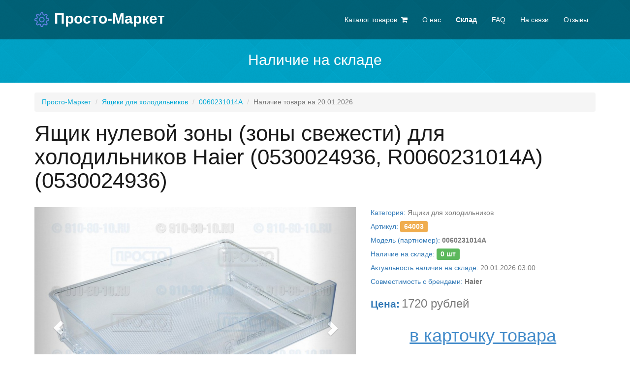

--- FILE ---
content_type: text/html; charset=utf-8
request_url: https://prosto-market-shop.ru/sklad/sku/64003/0530024936/
body_size: 8030
content:
<!DOCTYPE html>
<!--[if lt IE 7 ]><html class="ie ie6" lang="en"> <![endif]-->
<!--[if IE 7 ]><html class="ie ie7" lang="en"> <![endif]-->
<!--[if IE 8 ]><html class="ie ie8" lang="en"> <![endif]-->
<!--[if (gte IE 9)|!(IE)]><!-->
<html lang="en"> <!--<![endif]-->
<head>
<title>Купить 0530024936 — Ящик нулевой зоны (зоны свежести) для холодильников Haier (0530024936, R0060231014A) // Ящики для холодильников: 0060231014A аналог/замена для 0530024936 купить в интернет-магазине</title>
<meta name="description" content="0060231014A в наличи 20 января 2026 года. Купить Ящик нулевой зоны (зоны свежести) для холодильников Haier (0530024936, R0060231014A). Для партномера 0060231014A существуют замены/аналоги: R0060231014HRC, 0530024936. Ящики для холодильников: 0060231014A, сегодня 20.01.2026 в наличии на складе в интернет-магазине" />


	<meta charset="utf-8">
	<meta name="author" content="Просто-Маркет">
	<meta name="keywords" content="">
	<meta name="viewport" content="width=device-width, initial-scale=1, maximum-scale=1">


	<link rel="apple-touch-icon" sizes="57x57" href="/img/apple-icon-57x57.png">
	<link rel="apple-touch-icon" sizes="60x60" href="/img/apple-icon-60x60.png">
	<link rel="apple-touch-icon" sizes="72x72" href="/img/apple-icon-72x72.png">
	<link rel="apple-touch-icon" sizes="76x76" href="/img/apple-icon-76x76.png">
	<link rel="apple-touch-icon" sizes="114x114" href="/img/apple-icon-114x114.png">
	<link rel="apple-touch-icon" sizes="120x120" href="/img/apple-icon-120x120.png">
	<link rel="apple-touch-icon" sizes="144x144" href="/img/apple-icon-144x144.png">
	<link rel="apple-touch-icon" sizes="152x152" href="/img/apple-icon-152x152.png">
	<link rel="apple-touch-icon" sizes="180x180" href="/img/apple-icon-180x180.png">
	<link rel="icon" type="image/png" sizes="192x192"  href="/img/android-icon-192x192.png">
	<link rel="icon" type="image/png" sizes="32x32" href="/img/favicon-32x32.png">
	<link rel="icon" type="image/png" sizes="96x96" href="/img/favicon-96x96.png">
	<link rel="icon" type="image/png" sizes="16x16" href="/img/favicon-16x16.png">
	<link rel="manifest" href="/img/manifest.json">
	<meta name="msapplication-TileColor" content="#ffffff">
	<meta name="msapplication-TileImage" content="/img/ms-icon-144x144.png">
	<meta name="theme-color" content="#ffffff">


	<!-- Libs CSS -->
	<link href="/css/bootstrap.css" rel="stylesheet">
	<link href="/css/simple-line-icons.css" rel="stylesheet">
	<!-- <link href="css/font-awesome.min.css" rel="stylesheet"> -->
	<link rel='stylesheet' media='screen' href='https://maxcdn.bootstrapcdn.com/font-awesome/4.7.0/css/font-awesome.min.css'>
	<link href="/css/prettyPhoto.css" rel="stylesheet" type="text/css" media="all" />
	
	<!-- Template CSS -->
	<link href="/css/style.css" rel="stylesheet"> 
	<link href="https://910-80-10.ru/catalog/view/theme/default/stylesheet/framework.css" rel="stylesheet"> 

	<!-- Google Fonts -->
	<link href='http://fonts.googleapis.com/css?family=Raleway:400,700,800&amp;subsetting=all' rel='stylesheet' type='text/css'>
	<link href='http://fonts.googleapis.com/css?family=Open+Sans:400italic,400,800,700,300' rel='stylesheet' type='text/css'>

	<!--[if lt IE 9]>
		<script src="./js/html5shiv.js"></script>
		<script src="./js/respond.js"></script>
		<meta http-equiv="X-UA-Compatible" content="IE=edge">
	<![endif]-->


<!-- Yandex.Metrika counter -->
<script type="text/javascript" >
   (function(m,e,t,r,i,k,a){m[i]=m[i]||function(){(m[i].a=m[i].a||[]).push(arguments)};
   m[i].l=1*new Date();
   for (var j = 0; j < document.scripts.length; j++) {if (document.scripts[j].src === r) { return; }}
   k=e.createElement(t),a=e.getElementsByTagName(t)[0],k.async=1,k.src=r,a.parentNode.insertBefore(k,a)})
   (window, document, "script", "https://mc.yandex.ru/metrika/tag.js", "ym");

   ym(54191854, "init", {
        clickmap:true,
        trackLinks:true,
        accurateTrackBounce:true,
        webvisor:true,
        trackHash:true
   });
</script>
<noscript><div><img src="https://mc.yandex.ru/watch/54191854" style="position:absolute; left:-9999px;" alt="" /></div></noscript>
<!-- /Yandex.Metrika counter -->








<link href="https://prosto-market-shop.ru/sklad/sku/64003/0530024936/" rel="canonical" />

</head>
<body data-spy="scroll" data-target=".navigation">

	<!-- Banner -->	
	<div id="main" class="bg-blur bg-blue-pattern white-text">
	<style> #main { padding-top: 45px; padding-bottom: 20px; margin-bottom: 20px; </style>
		<!-- Start Header -->
		<div id="header">
			<nav class="navbar navbar-inverse navbar-fixed-top" role="navigation">
				<div class="container">
					<div class="navbar-header">
						<button type="button" class="navbar-toggle" data-toggle="collapse" data-target=".navbar-collapse">
							<span class="sr-only">Toggle navigation</span>
							<span class="icon-bar"></span>
							<span class="icon-bar"></span>
							<span class="icon-bar"></span>
						</button>
						<!-- Start Logo / Text -->
						<a class="navbar-brand text-logo" href="/"><i class="icon-settings blue pull-left"></i><span class='visible-lg-block pull-left'> Просто-Маркет</span></a>
						<!-- End Logo / Text -->
					</div>
					<!-- Start Navigation -->
					<div class="navigation navbar-collapse collapse">
						<ul class="nav navbar-nav menu-right">
							<li><a href="https://910-80-10.ru/"><span>Каталог товаров</span> &nbsp;<i class="fa fa-shopping-cart" aria-hidden="true"></i></a></li>
							<li><a href="/#header">О нас</a></li>
							<li class="active"><a href="/sklad/online/"><strong>Склад</strong></a></li>
							<li><a href="/#faq">FAQ</a></li>
							<li><a href="/#contacts">На связи</a></li>
							<li><a href="/reviews/">Отзывы</a></li>
						</ul>
					</div>
					<!-- End Navigation  -->
				</div>
			</nav>
		</div>

		<div class="banner-content white-text mb-">
		<div class="container">

			<div class="row">
				<div class='h2 text-center white-text'>Наличие на складе</div>
			</div>

		</div>

		</div>


    </div>


<div class="container">

<ol class="breadcrumb">
	<li><a href="/">Просто-Маркет</a></li>
	<li><a href='https://910-80-10.ru/holod/boxes/'>Ящики для холодильников</a></li>	<li><a href='https://910-80-10.ru/holod/boxes/64003/'>0060231014A</a></li>	<li class='active'>Наличие товара на 20.01.2026</li></ol>






<h1>Ящик нулевой зоны (зоны свежести) для холодильников Haier (0530024936, R0060231014A) (0530024936)</h1>

<div class='mt20 mb30 row'><div class='mt10 col-sm-7'>
		<div id='imgs' class='carousel slide' data-ride='-carousel'>
			<!-- Indicators -->
			<ol class='carousel-indicators'>
			<li data-target='#imgs' data-slide-to='0' class='active'></li>
	<li data-target='#carousel-example-generic' data-slide-to='1'></li>
	<li data-target='#carousel-example-generic' data-slide-to='2'></li>

			</ol>
			<!-- Wrapper for slides -->
			<div class='carousel-inner' role='listbox'>
	<div class='item active'><img src='https://910-80-10.ru/image/cache/data/64/64003_01-1000x750.jpg' alt='Ящик нулевой зоны (зоны свежести) для холодильников Haier (0530024936, R0060231014A)'></div>
	<div class='item'><img src='https://910-80-10.ru/image/cache/data/64/64003_03-1000x750.jpg' alt='Ящик нулевой зоны (зоны свежести) для холодильников Haier (0530024936, R0060231014A)'></div>
	<div class='item'><img src='https://910-80-10.ru/image/cache/data/64/64003_02-1000x750.jpg' alt='Ящик нулевой зоны (зоны свежести) для холодильников Haier (0530024936, R0060231014A)'></div>

			</div>
			<!-- Controls -->
			<a class='left carousel-control' href='#imgs' role='button' data-slide='prev'>
				<span class='glyphicon glyphicon-chevron-left' aria-hidden='true'></span>
				<span class='sr-only'>Previous</span>
			</a>
			<a class='right carousel-control' href='#imgs' role='button' data-slide='next'>
				<span class='glyphicon glyphicon-chevron-right' aria-hidden='true'></span>
				<span class='sr-only'>Next</span>
			</a>
		</div>
</div>
<div class='mt10 col-sm-5 -bg-warning'>
<div class='mb5'><span class='c_primary'>Категория:</span> Ящики для холодильников</div>
<div class='mb5'><span class='c_primary'>Артикул:</span> <a href='https://910-80-10.ru/holod/boxes/64003/' class='label label-warning s10'>64003</a></div>
<div class='mb5'><span class='c_primary'>Модель (партномер):</span> <strong>0060231014A</strong></div>
<div class='mb5'><span class='c_primary'>Наличие на складе:</span> <strong class='label label-success s10'>0 шт</strong></div>
<div class='mb5'><span class='c_primary'>Актуальность наличия на складе:</span> 20.01.2026 03:00</div>
<div class='mb5 clearfix'><span class='c_primary'>Совместимость с брендами:</span> <span class=''>			<strong>Haier</strong></span></div>
<div class='mt20'><strong class='c_primary s15'>Цена:</strong> <strong class='h3'>1720 рублей</strong></div>
<div class='mt30 text-center'><a href='https://910-80-10.ru/holod/boxes/64003/' class='text-primary h1'><u>в&nbsp;карточку товара</u></a></div>
</div>
</div>
<div class='mt20'><div class='alert alert-warning'><div class='pull-left -mt3 mr10'><i class='s14 fa fa-exchange' aria-hidden='true'></i></div> Для партномера 0060231014A существуют замены/аналоги: R0060231014HRC, 0530024936.</div></div>
<div class='well p15 s12'><p>Ящик нулевой зоны (зоны свежести) для холодильников Haier.</p>

<p>Артикул:&nbsp;0530024936.</p>

<p>Аналоги/замены:&nbsp;R0060231014HRC.</p>

<p>Возможные надписи на изделии:&nbsp;0060231014 M62117E1297</p>

<p>Место расположения: холодильная&nbsp;камера.</p>

<p>Цвет: прозрачный.</p>

<p>Материал: пластик.</p>

<p>Страна производитель: Китай.</p>

<p>Размер:&nbsp;490х375х135 мм.</p>

<p>Запчасти подбираются не по размерам, а по модели техники, это важно! Перед оформлением заказа проверяйте совместимость со своей моделью. Помимо размеров деталь имеет определенную форму и конструкцию, которые не позволят использовать ее в не предназначенном месте.</p>

<p>Подходит для моделей Haier:&nbsp;C2F637CFMV, C2F636CRRG, C2F636CWRG, C2F636CXMV, C2F637CWMV, C2F637CXRG, C2F537CSG, C2F537CWG, C2F636CORG, C2F637CCG, C2F636CFRG, C2F636CCRG, C2F537CMSG, C2F536CSMV, C2F536CMSG, C2F536CWMV, C2F637CGG, C2F636CFFG, C2F636CCFG, C2F636CFFD, C2F636CCFD, C2F636CWFD, C2F637CWRG, A2F635CXMV, A2F637CXMV, A2F635COMV, A2F637CFMV, A2F635CRMV, A2F635CWMV, A2F635CCMV, A2F637CGG.</p>

<table class="table table-striped table-hover table-condensed">
	<tbody>
		<tr height="20">
			<td height="20" style="text-align: center;" width="86">Код детали</td>
			<td style="text-align: center;" width="116">Заводской код запчасти</td>
			<td style="text-align: center;" width="108">Код продукта</td>
			<td style="text-align: center;" width="114">Модель клиента</td>
			<td style="text-align: center;" width="64">Марка</td>
		</tr>
		<tr height="20">
			<td height="20" style="text-align: center;">530024936</td>
			<td style="text-align: center;">R0060231014HRC</td>
			<td style="text-align: center;">BB09RCE8V00</td>
			<td style="text-align: center;">C2F637CFMV</td>
			<td style="text-align: center;">HAIER</td>
		</tr>
		<tr height="20">
			<td height="20" style="text-align: center;">530024936</td>
			<td style="text-align: center;">R0060231014HRC</td>
			<td style="text-align: center;">BB09R4E6500</td>
			<td style="text-align: center;">C2F636CRRG</td>
			<td style="text-align: center;">HAIER</td>
		</tr>
		<tr height="20">
			<td height="20" style="text-align: center;">530024936</td>
			<td style="text-align: center;">R0060231014HRC</td>
			<td style="text-align: center;">BB09R4E4ZC0</td>
			<td style="text-align: center;">C2F636CWRG</td>
			<td style="text-align: center;">HAIER</td>
		</tr>
		<tr height="20">
			<td height="20" style="text-align: center;">530024936</td>
			<td style="text-align: center;">R0060231014HRC</td>
			<td style="text-align: center;">BB09R3EAC00</td>
			<td style="text-align: center;">C2F636CXMV</td>
			<td style="text-align: center;">HAIER</td>
		</tr>
		<tr height="20">
			<td height="20" style="text-align: center;">530024936</td>
			<td style="text-align: center;">R0060231014HRC</td>
			<td style="text-align: center;">BB09R5E4Z00</td>
			<td style="text-align: center;">C2F637CWMV</td>
			<td style="text-align: center;">HAIER</td>
		</tr>
		<tr height="20">
			<td height="20" style="text-align: center;">530024936</td>
			<td style="text-align: center;">R0060231014HRC</td>
			<td style="text-align: center;">BB09R8EAC00</td>
			<td style="text-align: center;">C2F637CXRG</td>
			<td style="text-align: center;">HAIER</td>
		</tr>
		<tr height="20">
			<td height="20" style="text-align: center;">530024936</td>
			<td style="text-align: center;">R0060231014HRC</td>
			<td style="text-align: center;">BB09R0E9300</td>
			<td style="text-align: center;">C2F537CSG</td>
			<td style="text-align: center;">HAIER</td>
		</tr>
		<tr height="20">
			<td height="20" style="text-align: center;">530024936</td>
			<td style="text-align: center;">R0060231014HRC</td>
			<td style="text-align: center;">BB09RCE9000</td>
			<td style="text-align: center;">C2F537CWG</td>
			<td style="text-align: center;">HAIER</td>
		</tr>
		<tr height="20">
			<td height="20" style="text-align: center;">530024936</td>
			<td style="text-align: center;">R0060231014HRC</td>
			<td style="text-align: center;">BB09R1E7Q00</td>
			<td style="text-align: center;">C2F636CORG</td>
			<td style="text-align: center;">HAIER</td>
		</tr>
		<tr height="20">
			<td height="20" style="text-align: center;">530024936</td>
			<td style="text-align: center;">R0060231014HRC</td>
			<td style="text-align: center;">BB09R4E4Z00</td>
			<td style="text-align: center;">C2F636CWRG</td>
			<td style="text-align: center;">HAIER</td>
		</tr>
		<tr height="20">
			<td height="20" style="text-align: center;">530024936</td>
			<td style="text-align: center;">R0060231014HRC</td>
			<td style="text-align: center;">BB09R5E9B00</td>
			<td style="text-align: center;">C2F637CCG</td>
			<td style="text-align: center;">HAIER</td>
		</tr>
		<tr height="20">
			<td height="20" style="text-align: center;">530024936</td>
			<td style="text-align: center;">R0060231014HRC</td>
			<td style="text-align: center;">BB09RBE8V00</td>
			<td style="text-align: center;">C2F636CFRG</td>
			<td style="text-align: center;">HAIER</td>
		</tr>
		<tr height="20">
			<td height="20" style="text-align: center;">530024936</td>
			<td style="text-align: center;">R0060231014HRC</td>
			<td style="text-align: center;">BB09R4E9B00</td>
			<td style="text-align: center;">C2F636CCRG</td>
			<td style="text-align: center;">HAIER</td>
		</tr>
		<tr height="20">
			<td height="20" style="text-align: center;">530024936</td>
			<td style="text-align: center;">R0060231014HRC</td>
			<td style="text-align: center;">BB09R2EAA00</td>
			<td style="text-align: center;">C2F537CMSG</td>
			<td style="text-align: center;">HAIER</td>
		</tr>
		<tr height="20">
			<td height="20" style="text-align: center;">530024936</td>
			<td style="text-align: center;">R0060231014HRC</td>
			<td style="text-align: center;">BB09REEAC00</td>
			<td style="text-align: center;">C2F536CSMV</td>
			<td style="text-align: center;">HAIER</td>
		</tr>
		<tr height="20">
			<td height="20" style="text-align: center;">530024936</td>
			<td style="text-align: center;">R0060231014HRC</td>
			<td style="text-align: center;">BB09R3EAA00</td>
			<td style="text-align: center;">C2F536CMSG</td>
			<td style="text-align: center;">HAIER</td>
		</tr>
		<tr height="20">
			<td height="20" style="text-align: center;">530024936</td>
			<td style="text-align: center;">R0060231014HRC</td>
			<td style="text-align: center;">BB09R7E9000</td>
			<td style="text-align: center;">C2F536CWMV</td>
			<td style="text-align: center;">HAIER</td>
		</tr>
		<tr height="20">
			<td height="20" style="text-align: center;">530024936</td>
			<td style="text-align: center;">R0060231014HRC</td>
			<td style="text-align: center;">BB09R2E7J00</td>
			<td style="text-align: center;">C2F637CGG</td>
			<td style="text-align: center;">HAIER</td>
		</tr>
		<tr height="20">
			<td height="20" style="text-align: center;">530024936</td>
			<td style="text-align: center;">R0060231014HRC</td>
			<td style="text-align: center;">BB09R2E9800</td>
			<td style="text-align: center;">C2F636CFFG</td>
			<td style="text-align: center;">HAIER</td>
		</tr>
		<tr height="20">
			<td height="20" style="text-align: center;">530024936</td>
			<td style="text-align: center;">R0060231014HRC</td>
			<td style="text-align: center;">BB09R6E9B00</td>
			<td style="text-align: center;">C2F636CCFG</td>
			<td style="text-align: center;">HAIER</td>
		</tr>
		<tr height="20">
			<td height="20" style="text-align: center;">530024936</td>
			<td style="text-align: center;">R0060231014HRC</td>
			<td style="text-align: center;">BJ0WS0E9800</td>
			<td style="text-align: center;">C2F636CFFD</td>
			<td style="text-align: center;">HAIER</td>
		</tr>
		<tr height="20">
			<td height="20" style="text-align: center;">530024936</td>
			<td style="text-align: center;">R0060231014HRC</td>
			<td style="text-align: center;">BJ0WS0E9B00</td>
			<td style="text-align: center;">C2F636CCFD</td>
			<td style="text-align: center;">HAIER</td>
		</tr>
		<tr height="20">
			<td height="20" style="text-align: center;">530024936</td>
			<td style="text-align: center;">R0060231014HRC</td>
			<td style="text-align: center;">BJ0WS0E9000</td>
			<td style="text-align: center;">C2F636CWFD</td>
			<td style="text-align: center;">HAIER</td>
		</tr>
		<tr height="20">
			<td height="20" style="text-align: center;">530024936</td>
			<td style="text-align: center;">R0060231014HRC</td>
			<td style="text-align: center;">BB09R6E4Z00</td>
			<td style="text-align: center;">C2F637CWRG</td>
			<td style="text-align: center;">HAIER</td>
		</tr>
		<tr height="20">
			<td height="20" style="text-align: center;">530024936</td>
			<td style="text-align: center;">R0060231014HRC</td>
			<td style="text-align: center;">BB09S2EAC00</td>
			<td style="text-align: center;">A2F635CXMV</td>
			<td style="text-align: center;">HAIER</td>
		</tr>
		<tr height="20">
			<td height="20" style="text-align: center;">530024936</td>
			<td style="text-align: center;">R0060231014HRC</td>
			<td style="text-align: center;">BB09S4EAC00</td>
			<td style="text-align: center;">A2F637CXMV</td>
			<td style="text-align: center;">HAIER</td>
		</tr>
		<tr height="20">
			<td height="20" style="text-align: center;">530024936</td>
			<td style="text-align: center;">R0060231014HRC</td>
			<td style="text-align: center;">BB09S0E7Q00</td>
			<td style="text-align: center;">A2F635COMV</td>
			<td style="text-align: center;">HAIER</td>
		</tr>
		<tr height="20">
			<td height="20" style="text-align: center;">530024936</td>
			<td style="text-align: center;">R0060231014HRC</td>
			<td style="text-align: center;">BB09SAE8V00</td>
			<td style="text-align: center;">A2F637CFMV</td>
			<td style="text-align: center;">HAIER</td>
		</tr>
		<tr height="20">
			<td height="20" style="text-align: center;">530024936</td>
			<td style="text-align: center;">R0060231014HRC</td>
			<td style="text-align: center;">BB09S9E6500</td>
			<td style="text-align: center;">A2F635CRMV</td>
			<td style="text-align: center;">HAIER</td>
		</tr>
		<tr height="20">
			<td height="20" style="text-align: center;">530024936</td>
			<td style="text-align: center;">R0060231014HRC</td>
			<td style="text-align: center;">BB09S1E4Z00</td>
			<td style="text-align: center;">A2F635CWMV</td>
			<td style="text-align: center;">HAIER</td>
		</tr>
		<tr height="20">
			<td height="20" style="text-align: center;">530024936</td>
			<td style="text-align: center;">R0060231014HRC</td>
			<td style="text-align: center;">BB09S6E9B00</td>
			<td style="text-align: center;">A2F635CCMV</td>
			<td style="text-align: center;">HAIER</td>
		</tr>
		<tr height="20">
			<td height="20" style="text-align: center;">530024936</td>
			<td style="text-align: center;">R0060231014HRC</td>
			<td style="text-align: center;">BB09S2E7J00</td>
			<td style="text-align: center;">A2F637CGG</td>
			<td style="text-align: center;">HAIER</td>
		</tr>
	</tbody>
</table>
</div>
<div class='mt20'><div class='alert alert-warning'><div class='pull-left -mt3 mr10'><i class='s14 fa fa-exchange' aria-hidden='true'></i></div> Для партномера <a href='/sklad/sku/64003/0060231014A/'><u>0060231014A</u></a> существуют замены/аналоги: <a href='/sklad/sku/64003/R0060231014HRC/'><u>R0060231014HRC</u></a>, <a href='/sklad/sku/64003/0530024936/'><u>0530024936</u></a>.</div></div>
<div class='mt30 alert alert-info s13'>
На данной странице показано актуальное на 20 января 2026 года наличие на складе в Санкт-Петербурге товара с партномером <strong>0060231014A</strong> из категории «Ящики для холодильников». Для партномера 0060231014A существуют замены/аналоги: R0060231014HRC, 0530024936. Для того чтобы купить «Ящик нулевой зоны (зоны свежести) для холодильников Haier (0530024936, R0060231014A)», необходимо <a href='https://910-80-10.ru/holod/boxes/64003/' class='text-primary'><strong><u>перейти в карточку товара</u></strong></a>, добавить его в корзину, и оформить заказ.
</div>

</div>




	<section id="poisk" class="section bg-blue-pattern white-text mt30">
		<div class="container pt30 pb30">
			<div class="row">
				<div class="col-lg-12">
					<div class="headline- text-center">
						<h2>Найдем все что вам нужно</h2>
						<p>Можете сформулировать свой запрос в произвольной форме:</p>
					</div>
				</div>
			</div>
			<div class="row">
				<div class="mt0 mb20 col-md-12 col-lg-6 col-lg-offset-3">
					<div class="mb30"  id='neww_search'>
						<div class='ya-site-form ya-site-form_inited_no' onclick="return {'action':'https://910-80-10.ru/mysearch','arrow':false,'bg':'transparent','fontsize':16,'fg':'#000000','language':'ru','logo':'rb','publicname':'Поиск по интернет-магазину 910-80-10.ru','suggest':true,'target':'_blank','tld':'ru','type':2,'usebigdictionary':false,'searchid':2082394,'input_fg':'#000000','input_fontStyle':'normal','input_fontWeight':'normal','input_placeholder':'полка для холодильника Атлант','input_placeholderColor':'#757575','input_borderColor':'#9eafbe'}"><form action="https://yandex.ru/search/site/" method="get" target="_self" accept-charset="utf-8"><input type="hidden" name="searchid" value="2082394"/><input type="hidden" name="l10n" value="ru"/><input type="hidden" name="reqenc" value=""/><input  class="search" type="search" name="text" value=""/><input class="submit" type="submit" value="Найти"/></form></div><style type="text/css">.ya-page_js_yes .ya-site-form_inited_no { display: none; } #ya-site-form0 .ya-site-form__submit { color: #ffffff !important; }</style><script type="text/javascript">(function(w,d,c){var s=d.createElement('script'),h=d.getElementsByTagName('script')[0],e=d.documentElement;if((' '+e.className+' ').indexOf(' ya-page_js_yes ')===-1){e.className+=' ya-page_js_yes';}s.type='text/javascript';s.async=true;s.charset='utf-8';s.src=(d.location.protocol==='https:'?'https:':'http:')+'//site.yandex.net/v2.0/js/all.js';h.parentNode.insertBefore(s,h);(w[c]||(w[c]=[])).push(function(){Ya.Site.Form.init()})})(window,document,'yandex_site_callbacks');</script>
					</div>
				</div>
			</div>
			<div class="row text-center">
				<div class="col-md-4">
					<div class="main-point"><!-- Main Point -->
						<i class="fa fa-hashtag white"></i><!-- Main Point Icon -->
						<h6 class='s18 mt20 mb20'>По бренду</h6><!-- Main Point Title -->
						<p>Поиск деталей для бытовой техники определенного производителя.</p><!-- Main Point Text -->
					</div><!-- End Main Point -->
				</div>
				<div class="col-md-4">
					<div class="main-point">
						<i class="fa fa-wrench white"></i>
						<h6 class='s18 mt20 mb20'>По категории</h6>
						<p>Удобный рубрикатор. Вы можете отфильтровать товары, оставив например, <a class='white-text' href='https://910-80-10.ru/search?filter_category_id=73&filter_tag=bosch#nav'>только петли Bosch</a>. </p>
					</div>
				</div>
				<div class="col-md-4">
					<div class="main-point">
						<i class="fa fa-object-group white"></i>
						<h6 class='s18 mt20 mb20'>Взрыв-схемы</h6>
						<p>Уникальный сервис поиска запчастей по взрывной схеме бытовой техники. <a class='white-text' href='https://910-80-10.ru/sc/bosch/models/'>Стоит попробовать</a>.</p>
					</div>
				</div>				
			</div>
		</div>
	</section>






	<!-- FAQ -->
	<section id="faq" class="section bg-grey pt30 ">
		<div class="container">
			<div class="row">
				<div class="col-lg-12">
					<div class="headline">
						<h2>FAQ - Частые вопросы</h2>
						<p>Мы подготовили ответы на наиболее часто возникающие вопросы покупателей.</p>
					</div>
				</div>
			</div>
			<div class="row">
				<div class="col-md-6 col-sm-6">
					<div class="faq-body"><!-- FAQ -->
						<i class="fa fa-question-circle-o blue2"></i><!-- Question Mark Icon -->
						<h4>Вы отправляете заказы с наложенным платежом?</h4><!-- Question -->
						<div class="answer pb10"><!-- Answer -->
							<p>Мы <strong>НЕ ОТПРАВЛЯЕМ</strong> заказы с наложенным платежом.</p>
							<p>Отправка в регионы осуществляется только после предоплаты заказа. Для жителей СПб доступна оплата при курьерской доставке или в пунктах выдачи.</p>
						</div>
					</div><!-- End FAQ -->
					<div class="faq-body"><!-- FAQ -->
						<i class="fa fa-question-circle-o blue2 "></i><!-- Question Mark Icon -->
						<h4>Куда можно прийти и посмотреть запчасти?</h4><!-- Question -->
						<div class="answer pb10"><!-- Answer -->
							<p>Мы интернет-магазин, и не имеем розничных точек продаж.</p>
							<p>Все заказы оформляются на сайте. После оплаты мы формируем заказ на складе, и отправляем в курьерскую службу или в пункт выдачи.</p>
						</div>
					</div><!-- End FAQ -->
				</div>
				<div class="col-md-6 col-sm-6">
					<div class="faq-body"><!-- FAQ -->
						<i class="fa fa-question-circle-o blue2 "></i><!-- Question Mark Icon -->
						<h4>Что нужно знать чтобы правильно подобрать запчасть?</h4><!-- Question -->
						<div class="answer pb10"><!-- Answer -->
							<p><strong>Подбор деталей осуществляется по модели техники</strong> (не по размерам).</p>
							<p>Indesit, Аtlant, LG и пр. это марка. Модель состоит из цифр и букв, например <strong class='bg-primary b pl5 pr5'>KGN39XK11R/01</strong></p>

							<p>Название модели указано на шильдике вашего холодильника.</p>
							
							<p>Шильдик – это заводская информационная наклейка с указанием технических и сервисных характеристик, обычно расположенная за овощными ящиками. <a href='https://910-80-10.ru/shildik'>Где найти шильдик?</a></p>
						</div><!-- End FAQ -->
					</div>
					<div class="faq-body"><!-- FAQ -->
						<i class="fa fa-question-circle-o blue2"></i><!-- Question Mark Icon -->
						<h4>У вас оригинальные запчасти?</h4><!-- Question -->
						<div class="answer pb10"><!-- Answer -->
							<p>Запчасти являются <strong>оригинальными</strong>, если в описании и названии товара явно не сказано иного.</p>
							<p>Мы сотрудничаем с надежными поставщиками, запасные части поступают к нам непосредственно от фирм производителей. </p>
						</div><!-- End FAQ -->
					</div>
				</div>
			</div>
		</div>
	</section>	
	<!-- End FAQ -->



	<style>
	#ya-site-form0 .ya-site-form__form .ya-site-form__input-text {
		background: #eeeeee; 
		border: 1px solid #f0f0f0 !important; }
				
				
.bg-white {background-color: #FFF;}
.bg-grey {background-color: #FAF7F8;}
.bg-grey {background-color: #FAFAFA;}
.bg-grey2 {background-color: #F5F5F5;}
.bg-blue {background-color: #08b4da;}
.bg-dark {background-color: #333;}
				
				
				
.bg-blue-pattern {background-color: #08b4da; background:url(/img/blue-square.png);}
		
.white-text {color: #FFF;}
.white-text p {color: #FFF;}
.white-text h3 {color: #FFF;}
.white-text h2 {color: #FFF;}
.white-text li {color: #FFF;}
		
.blue2 {color: #00A2C6;}

		
		
		
.main-point {margin-bottom: 20px; }
.main-point i { display: block; font-size: 56px; color: #1a1a1a;}
.main-point h3 {font-size: 22px; font-weight: 300; margin-top: 20px; }

.headline {text-align: center; position:relative; border-bottom:1px solid rgba(0,0,0,0.03); margin-bottom: 50px;}
.headline h1 {color: #31373a; padding-bottom: 15px; border-bottom: 2px solid #DDD; display: inline-block; font-size: 44px;}
.headline h2 {font-size: 36px;}
.headline p {margin-bottom: 40px; font-weight: 100; font-size: 16px; color: #2b2b2b;}
		
		
.faq-body {margin-bottom: 40px;}
.faq-body i {float: left; font-size: 40px; margin-right:15px; margin-bottom: 15px;}
.faq-body h4 {padding-top: 10px; font-size: 18px;}
.faq-body p {clear: both;}
 
.answer {position: relative;border: 1px solid #E5E5E5; background-color: #FFF; padding: 20px; margin-top: 30px; border-radius: 3px;}
.answer:after { content: ''; position: absolute; border-style: solid; border-width: 0 15px 15px; border-color: #FFFFFF transparent; display: block; width: 0; z-index: 1; margin-left: -15px; top: -15px; left: 10%;}
.answer:before { content: ''; position: absolute; border-style: solid; border-width: 0 15px 15px; border-color: #E5E5E5 transparent; display: block; width: 0; z-index: 0; margin-left: -15px; top: -16px; left: 10%;}
		
		
		
		
		
		
		
	</style>












	<!-- Footer Top -->
	<section id='contacts' class="footer footer-top">
		<div class="container">
			<div class="row">
				<!-- Footer Intro  -->
				<div class="col-md-4">
					<h3>ООО «Просто-Маркет»</h3>
					<p>Интернет-магазин запчастей для бытовой техники. Работаем с физическими и юридическими лицами.</p>
					<p>Доставка по всем регионам России и СНГ.  Курьерская доставка по Москве и Санкт-Петербургу.</p>
					<p>Пункты выдачи товаров в каждом крупном городе. Работаем с Boxberry и СДЭК.</p>
				</div>
				<!-- End Footer Intro  -->
				<!-- Contact Details  -->
				<div class="col-md-3">
					<div class="contact-info">
						<h3>Контакты</h3>
						<ul class="contact-list">
							<li><i class="icon-pointer"></i>  <a class="" href="https://910-80-10.ru/outpost">Карта пунктов выдачи</a></li>
							<li><i class="icon-call-in"></i> +7 (812) 910-80-10   (9:00-21:00)</li>
							<li><i class="fa fa-telegram s13"></i> <a href="https://t.me/prosto_market_spb" class='label s10 pl5 pr5 pb3' style='background:#259DD8;color:white;'>Telegram</a>  <a href="https://t.me/prosto_market_spb">+7 (981) 908-80-10</a></li>
							<li><i class="fa fa-whatsapp s13"></i> <a href="https://wa.me/79819088010" class="label s10 pl5 pr5 pb3" style="background:#00E676;color:white;">Whatsapp</a> <a href='https://wa.me/79819088010'>+7 (981) 908-80-10</a></li>
							<li><i class="icon-question"></i> <a class="" href="https://910-80-10.ru/contact-us">Форма обратной связи</a></li>
							<li><i class="icon-envelope-open"></i> <a class="" href="mailto:sales@910-80-10.ru">Служба качества</a></li>
							<li><i class="fa fa-shopping-cart" aria-hidden="true"></i> <a class="uu" href='https://910-80-10.ru'>Каталог товаров</a></li>
						</ul>
					</div>
				</div>
				<!-- End Contact Details  -->
				<!-- Quick Links -->
				<div class="col-md-2">
					<ul class="quick-links">
						<li><a href="https://910-80-10.ru/about_us">Юридическая информация</a></li>
						<li><a href="https://910-80-10.ru/delivery">Доставка, оплата, обмен, возврат</a></li>
						<li><a href="https://910-80-10.ru/fraud">Остерегайтесь мошенников</a></li>
						<li><a href="https://910-80-10.ru/shildik">Где найти шильдик?</a></li>
						<li><a href="https://910-80-10.ru/sc/bosch/models/">Поиск по схемам</a></li>
					</ul>

				</div>
				<!-- End Quick links -->
				<!-- Social Links -->
				<div class="col-sm-3">
					<h3>На связи!</h3>
					<p>Подписывайся в соцсетях!</p>
					<ul class="social">
						<li class="linkedin"> <a href="https://vk.com/spb_remont_holodilnikov" target="_blank"> <i class="fa fa-vk s15"></i> </a> </li>
						<li class="facebook"> <a href="https://vk.com/spb_remont_holodilnikov" target="_blank"> <i class="fa fa-facebook s15"></i> </a> </li>
						<li class="youtube"> <a href="http://www.youtube.com/user/HolodilnikSPB" target="_blank"> <i class="fa fa-youtube-play s15"></i> </a> </li>
						<li class="instagram"> <a href="https://www.instagram.com/prosto__market/" target="_blank"> <i class="fa fa-instagram s15"></i> </a> </li>
					</ul>

				</div>
				<!--End Social Links  -->
			</div>
		</div>
	</section>
	<!-- End Footer Top -->
	
	<!-- Footer Bottom -->	
	<footer class="footer footer-sub">
		<div class="container">
			<div class="row">
				<div class="col-lg-6 col-sm-6">
					<p></p>
				</div>
				<div class="col-lg-6 col-sm-6">
					<p class="copyright">Made with <i class="icon-heart"></i> by VD</p>
				</div>
			</div>
		</div>
	</footer>
	<!-- End Footer Bottom -->

	<!-- Start Js Files -->
	<script type="text/javascript" src="http://code.jquery.com/jquery-2.1.0.min.js"></script><!--jQuery is a Javascript library that greatly reduces the amount of code that you must write.-->
	<script type="text/javascript">window.jQuery || document.write('<script src="/js/jquery-2.1.0.min.js"><\/script>')</script>
	<script src="/js/bootstrap.min.js" type="text/javascript"></script><!--Packed with many functionalies such as carousel slider, responsivity, tabs, drop downs, buttons, and many other features-->
	<script src="/js/modernizr.min.js" type="text/javascript"></script><!--Modernizr is an open-source JavaScript library that helps you build the next generation of HTML5 and CSS3-powered websites.-->
	<script src="/js/jquery.prettyPhoto.js" type="text/javascript" ></script><!-- Script for Lightbox Image  -->
	<script src="/js/custom.js" type="text/javascript"></script><!-- Script File containing all customizations  -->
	<!-- End Js Files  -->



</body>
</html>

--- FILE ---
content_type: text/css
request_url: https://prosto-market-shop.ru/css/style.css
body_size: 5998
content:
/* ==========================================================================
Template Name 	: Cleany
Author				: Simplesphere - Anoop Jeewoolall
Theme Url 			: http://websites.simplesphere.net/cleany/
Description		: Cleany - Landing Page
Website				: http://www.simplesphere.net
========================================================================== */ 



/* framework */

.b			{font-weight:bold !important;}
.n			{font-weight:normal !important;}
.uu			{text-decoration:underline !important;}
.un			{text-decoration:none !important;}
.lt			{text-decoration:line-through !important;}
.i			{font-style:italic !important;}
.c			{text-align:center !important;}
.l			{text-align:left !important;}
.r			{text-align:right !important;}
.ln			{line-height:normal !important;}
.fn			{float:none !important;}
.fl			{float:left;}
.fr			{float:right;}
.clear 		{clear:both;}
.clearR		{clear:right;}
.clearL		{clear:left;}
.upp		{text-transform:uppercase;}
.low		{text-transform:lowercase;}
.none		{display:none;}
.hidden		{display:none;}
.block		{display:block !important;}
.posR		{position:relative;}
.posA		{position:absolute;}
.z			{zoom:1;}
.overflow	{overflow:hidden;}
.nowrap		{white-space:nowrap;}
.pointer	{cursor:pointer;}
.help		{cursor:help;}
.times		{font-family: Times New Roman;}
.br			{border:1px solid red !important;}
.b0			{border: 0px !important;}
.bb0		{border-bottom: 0px !important;}
.lastItem	{margin-right:0 !important;padding-right:0 !important;}

.w240		{width:240px;overflow:hidden;}
.w140		{width:140px;overflow:hidden;}
.w570		{width:570px;overflow:hidden;}	
.w730		{width:730px;overflow:hidden;}

.s07		{font-size:70% !important;}
.s08		{font-size:80% !important;}
.s09		{font-size:90% !important;}
.s10		{font-size:100% !important;}
.s11		{font-size:110% !important;}
.s12		{font-size:120% !important;}
.s13		{font-size:130% !important;}
.s14		{font-size:140% !important;}
.s15		{font-size:150% !important;}
.s16		{font-size:160% !important;}
.s17		{font-size:170% !important;}
.s18		{font-size:180% !important;}
.s19		{font-size:190% !important;}
.s20		{font-size:200% !important;}
.s21		{font-size:210% !important;}
.s22		{font-size:220% !important;}

.m0			{margin:0px !important;}
.m1			{margin:1px !important;}
.m2			{margin:2px !important;}
.m3			{margin:3px !important;}
.m4			{margin:4px !important;}
.m5			{margin:5px !important;}
.m10		{margin:10px !important;}
.m15		{margin:15px !important;}
.m20		{margin:20px !important;}
.m25		{margin:25px !important;}
.m30		{margin:30px !important;}

.mt0		{margin-top:0px !important;}
.mt1		{margin-top:1px !important;}
.mt2		{margin-top:2px !important;}
.mt3		{margin-top:3px !important;}
.mt4		{margin-top:4px !important;}
.mt5		{margin-top:5px !important;}
.mt10		{margin-top:10px !important;}
.mt15		{margin-top:15px !important;}
.mt20		{margin-top:20px !important;}
.mt25		{margin-top:25px !important;}
.mt30		{margin-top:30px !important;}

.mb0		{margin-bottom:0px !important;}
.mb1		{margin-bottom:1px !important;}
.mb2		{margin-bottom:2px !important;}
.mb3		{margin-bottom:3px !important;}
.mb4		{margin-bottom:4px !important;}
.mb5		{margin-bottom:5px !important;}
.mb10		{margin-bottom:10px !important;}
.mb15		{margin-bottom:15px !important;}
.mb20		{margin-bottom:20px !important;}
.mb25		{margin-bottom:25px !important;}
.mb30		{margin-bottom:30px !important;}

.mr0		{margin-right:0px !important;}
.mr1		{margin-right:1px !important;}
.mr2		{margin-right:2px !important;}
.mr3		{margin-right:3px !important;}
.mr4		{margin-right:4px !important;}
.mr5		{margin-right:5px !important;}
.mr10		{margin-right:10px !important;}
.mr15		{margin-right:15px !important;}
.mr20		{margin-right:20px !important;}
.mr25		{margin-right:25px !important;}
.mr30		{margin-right:30px !important;}

.ml0		{margin-left:0px !important;}
.ml1		{margin-left:1px !important;}
.ml2		{margin-left:2px !important;}
.ml3		{margin-left:3px !important;}
.ml4		{margin-left:4px !important;}
.ml5		{margin-left:5px !important;}
.ml10		{margin-left:10px !important;}
.ml15		{margin-left:15px !important;}
.ml20		{margin-left:20px !important;}
.ml25		{margin-left:25px !important;}
.ml30		{margin-left:30px !important;}

.p0			{padding:0px !important;}
.p1			{padding:1px !important;}
.p2			{padding:2px !important;}
.p3			{padding:3px !important;}
.p4			{padding:4px !important;}
.p5			{padding:5px !important;}
.p10		{padding:10px !important;}
.p15		{padding:15px !important;}
.p20		{padding:20px !important;}
.p25		{padding:25px !important;}
.p30		{padding:30px !important;}

.pt0		{padding-top:0px !important;}
.pt1		{padding-top:1px !important;}
.pt2		{padding-top:2px !important;}
.pt3		{padding-top:3px !important;}
.pt4		{padding-top:4px !important;}
.pt5		{padding-top:5px !important;}
.pt10		{padding-top:10px !important;}
.pt15		{padding-top:15px !important;}
.pt20		{padding-top:20px !important;}
.pt25		{padding-top:25px !important;}
.pt30		{padding-top:30px !important;}

.pb0		{padding-bottom:0px !important;}
.pb1		{padding-bottom:1px !important;}
.pb2		{padding-bottom:2px !important;}
.pb3		{padding-bottom:3px !important;}
.pb4		{padding-bottom:4px !important;}
.pb5		{padding-bottom:5px !important;}
.pb10		{padding-bottom:10px !important;}
.pb15		{padding-bottom:15px !important;}
.pb20		{padding-bottom:20px !important;}
.pb25		{padding-bottom:25px !important;}
.pb30		{padding-bottom:30px !important;}

.pr0		{padding-right:0px !important;}
.pr1		{padding-right:1px !important;}
.pr2		{padding-right:2px !important;}
.pr3		{padding-right:3px !important;}
.pr4		{padding-right:4px !important;}
.pr5		{padding-right:5px !important;}
.pr10		{padding-right:10px !important;}
.pr15		{padding-right:15px !important;}
.pr20		{padding-right:20px !important;}
.pr25		{padding-right:25px !important;}
.pr30		{padding-right:30px !important;}

.pl0		{padding-left:0px !important;}
.pl1		{padding-left:1px !important;}
.pl2		{padding-left:2px !important;}
.pl3		{padding-left:3px !important;}
.pl4		{padding-left:4px !important;}
.pl5		{padding-left:5px !important;}
.pl10		{padding-left:10px !important;}
.pl15		{padding-left:15px !important;}
.pl20		{padding-left:20px !important;}
.pl25		{padding-left:25px !important;}
.pl30		{padding-left:30px !important;}

.red, .red A					{color:#d9534f !important;}
.blue, .blue A				{color:#337ab7 !important;}
.green, .green A				{color:#5cb85c !important;}
.yellow, .yellow A			{color:#f0ad4e !important;}
.lightblue, .lightblue A		{color:#5bc0de !important;}
.white, .white A 			{color:white !important;}


.sub		{color:#2f6292;text-decoration:none;border-bottom: 1px dashed #2f6292;}
.sub:hover	{color:#6482e4;text-decoration:none;border-bottom: 1px dashed #6482e4;}	

.sub.white-text {color:#fff;text-decoration:none;border-bottom: 1px dashed #fff;}
.sub.white-text:hover {color:#007DA0;text-decoration:none;border-bottom: 1px dashed #007DA0;}


/* ==========================================================================
Basic Styling
========================================================================== */ 
body { width: 100%; min-height: 100%; font-family: "Open Sans", "Raleway", Lucida Sans Unicode, Verdana, Helvetica, sans-serif; font-size: 14px; line-height: 23px; color: #7a7a7a; -webkit-font-smoothing: antialiased; text-rendering: optimizeLegibility;}

h1, h2, h3, h4, h5, h6 { font-weight: 300; font-family: "Raleway", Lucida Sans Unicode, "Helvetica Neue", Helvetica,Arial,sans-serif; color: #1a1a1a; transition: all .50s ease-in-out; -moz-transition: all .50s ease-in-out; -webkit-transition: all .50s ease-in-out;}
h1, h2, h3, h4, h5, h6 { margin-top: 0;  margin-bottom: 10px;}

h1 {font-size: 44px;}
h2 {font-weight: 700; margin-bottom: 20px; }
h3 {}
h4 {font-size: 17px; font-weight: 700; color: #2d2d2d;}

p { margin-bottom: 20px; line-height: 24px;}

a {-webkit-transition: all 150ms ease-in; -moz-transition: all 150ms ease-in; -o-transition: all 150ms ease-in; transition: all 150ms ease-in; color: #00a8d6;}
a:hover, a:focus { text-decoration: none; color: #007DA0; outline: none; } 

ul { margin: 0; padding: 0; list-style: none;}

::-moz-selection { text-shadow: none; background: #08b4da; color: #FFF;}
::selection { text-shadow: none; background: #08b4da; color: #FFF; }

img::selection { background: 0 0;}
img::-moz-selection { background: 0 0;}

hr {margin-top: 30px; margin-bottom: 40px; border-top: 1px solid #EFEFEF;}
body { webkit-tap-highlight-color: rgba(255,255,255,.2);}

form {margin-bottom: 0;}

/* ==========================================================================
Classes
========================================================================== */ 
.cover {-webkit-background-size: cover; -moz-background-size: cover;-o-background-size: cover; background-size: cover; background-attachment: fixed; }

.thin {font-weight: 300;}
.strong {font-weight: 700;}

.subline {font-size: 24px;}

.section {padding: 90px 0;}
.section20 {padding:20px 0;}
.section30 {padding:30px 0;}

.padding40 {padding:40px 0;}
.padding50 {padding:50px 0;}
.padding60 {padding: 60px 0;}
.paddingtop-70 {padding-top: 70px;}
.paddingtop-40 {padding-top: 40px;}

.nopadding-bottom {padding-bottom: 0;}

.bordered {border:1px solid #EFEFEF;}
.border-left {border-left: 1px solid #EFEFEF;}
.border-right {border-right: 1px solid #EFEFEF;}
.border-top {border-top: 1px solid #EFEFEF;}
.border-bottom {border-bottom: 1px solid #EFEFEF;}

.separator30 {margin:30px 0;}
.separator60 {margin:60px 0;}

.margintop-30 {margin-top: 30px;}
.margintop-40 {margin-top: 40px;}
.margintop-70 {margin-top: 70px;}

.marginbottom-10 {margin-bottom: 10px;}

.nomargin-top {margin-top: 0;}
.nomargin-bottom {margin-bottom: 0;}

.divider70 {clear: both; height: 70px;}
.divider50 {clear: both; height: 50px;}
.divider20 {clear: both; height: 20px;}
.divider35 {clear: both; height: 35px;}

.margin50 {margin: 50px 0;}
.margin20 {margin: 20px 0;}

.tick-list {margin: 15px 0;}
.tick-list li {list-style: none; margin-bottom: 10px;}
.tick-list li i {margin-right: 10px; color: #00a8d6;}

.normal-list {list-style-type: disc; margin-bottom: 30px; margin-left: 20px;}
.normal-list li {margin-bottom: 5px;}

.green-arrow {list-style: none; margin-bottom: 15px;}
.green-arrow li {position: relative; padding-left: 25px; margin-bottom: 5px;}
.green-arrow li:before {display:inline-block; text-align:center; font-family: FontAwesome; content:"\f00c"; position:absolute; left:0; transition:all 0.3s ease-in; transition:all 0.3s ease-in;  transition:all 0.3s ease-in; color: #72B569;}

.font-icon-list li {}
.font-icon-list i {color: rgba(0,0,0,0.6); margin-right: 10px;}

.text-center {text-align: center;}
.text-center img {display: block; margin: 0 auto;}

.btn {-webkit-transition: all .3s ease-in-out; -moz-transition: all .3s ease-in-out; transition: all .3s ease-in-out; border-radius: 0; padding: 15px 35px; font-weight: bold;}
.btn:hover, .btn:focus { background-color:#08b4da; color: #FFF;}

.btn-transparent {background-color: transparent; border: 2px solid #FFF;  color: #fff; }
.btn-transparent:hover {background-color: #2a2a2a; border-color: #2a2a2a;}

.btn-price {color: #FFF;}
.btn-price:hover {background-color: #FFF; border-color: #FFF; color: #2a2a2a;}

.arrow-bottom { position: relative; }
.arrow-bottom:after { left: 50%; bottom: -50px; position: absolute; content: ""; border: 25px solid; border-color: #FAFAFA transparent transparent transparent; display: block; margin-left: -13.5px;}

/* ==========================================================================
Color Customizations
========================================================================== */ 
.bg-white {background-color: #FFF;}
.bg-grey {background-color: #FAF7F8;}
.bg-grey {background-color: #FAFAFA;}
.bg-grey2 {background-color: #F5F5F5;}
.bg-blue {background-color: #08b4da;}
.bg-dark {background-color: #333;}

.bg-blue-pattern {background-color: #08b4da; background:url(../img/blue-square.png);}
.bg-testimonial {background:url(../img/headshot-bg.jpg);}

.blue {color: #08b4da;}

.white-text {color: #FFF;}
.white-text p {color: #FFF;}
.white-text h3 {color: #FFF;}
.white-text h2 {color: #FFF;}
.white-text li {color: #FFF;}

/* ==========================================================================
Line Font
========================================================================== */ 
.line-font {font-size: 48px;}
.line-font-small {font-size: 20px;}

/* ==========================================================================
Headline
========================================================================== */ 
.headline {text-align: center; position:relative; border-bottom:1px solid rgba(0,0,0,0.03); margin-bottom: 50px;}
.headline h1 {color: #31373a; padding-bottom: 15px; border-bottom: 2px solid #DDD; display: inline-block; font-size: 44px;}
.headline h2 {font-size: 36px;}
.headline p {margin-bottom: 40px; font-weight: 100; font-size: 16px; color: #2b2b2b;}

/* ==========================================================================
 Navigation
========================================================================== */ 
.menu-right {float: right;}
.navbar-inverse { margin-bottom: 0; -webkit-border-radius: 0; -moz-border-radius: 0;border-radius: 0; -webkit-transition: background .5s ease-in-out,padding .5s ease-in-out; -moz-transition: background .5s ease-in-out,padding .5s ease-in-out; transition: background .5s ease-in-out,padding .5s ease-in-out; border: none; background-color: rgba(0,0,0,0.4); padding: 15px 0; }
.navbar-inverse .navbar-nav > li > a { color: #fff; display: block; -webkit-transition: all 100ms ease-in-out; -moz-transition: all 100ms ease-in-out; -o-transition: all 100ms ease-in-out; -ms-transition: all 100ms ease-in-out; transition: all 100ms ease-in-out; }

.navbar-inverse .navbar-nav > li > a, .navbar-inverse .navbar-nav > li {-webkit-transition: all 400ms linear; -moz-transition: all 400ms linear; -o-transition: all 400ms linear; -ms-transition: all 400ms linear; transition: all 400ms linear;}

.navbar-toggle { padding: 4px 6px; font-size: 16px; color: #fff;}
.navbar-toggle:focus,
.navbar-toggle:active { outline: 0;}

.navbar-inverse .navbar-toggle { background: #08b4da; border: none;}
.navbar-nav {margin: 0;}
.scroll-fixed-navbar {padding-bottom:0;}

.navbar-inverse .navbar-nav > .active > a, .navbar-inverse .navbar-nav > .active > a:hover, .navbar-inverse .navbar-nav > .active > a:focus { background-color: transparent;}
.navbar-inverse .navbar-nav > li > a:hover, .navbar-inverse .navbar-nav > li > a:focus { color: #00a8d6 !important;}
.navbar > .container .navbar-brand {margin-left: 0; margin-top: 10px;}
.navbar > .container .navbar-brand span { line-height: 25px;}

.navbar-brand { height:auto;}

.scroll-fixed-navbar { padding: 10px 0; background-color: #FFF; -webkit-box-shadow: 0 0 7px rgba(0, 0, 0, 0.1); -moz-box-shadow: 0 0 7px rgba(0, 0, 0, 0.1); box-shadow: 0 0 7px rgba(0, 0, 0, 0.1);}
.scroll-fixed-navbar .navbar-nav > li > a {color: #333;}
.scroll-fixed-navbar .navbar-nav > li > a:hover, 
.scroll-fixed-navbar .navbar-nav > li.active > a,
.scroll-fixed-navbar .navbar-nav > li.active > a:hover {color: #00a8d6; }

.navbar-toggle { position: relative; float: right; background-color: transparent; padding: 10px; margin: 13px 30px 13px 0; border: none; color: #fff; border: 2px solid #fff;}
.navbar-toggle .icon-bar { background-color: #fff;}

.navbar-inverse .navbar-collapse, .navbar-inverse .navbar-form {border-color: rgba(0,0,0,0.1);}
 
 

 
/* ==========================================================================
Logo
======================================================.==================== */ 
.navbar-inverse .navbar-brand  {color: #FFF; font-size: 30px; font-weight: 700; padding: 0;}
.scroll-fixed-navbar.navbar-inverse .navbar-brand  {color: #1a1a1a; font-size: 30px; font-weight: 700; padding: 0;}
.text-logo {margin-top: 5px}
.text-logo i {margin-right: 10px;}

/* ==========================================================================
Banner
========================================================================== */ 
#banner {padding-top: 90px; padding-bottom: 70px; background: #1a1a1a; background-image: url(../img/blur.png); -webkit-background-size: cover; -moz-background-size: cover; -o-background-size: cover; background-size: cover; height:100%; position: relative; background-attachment: fixed;}
/* new bg 
#main {padding-top: 90px; padding-bottom: 70px; background: #1a1a1a; background-image: url(/img/blur.png); -webkit-background-size: cover; -moz-background-size: cover; -o-background-size: cover; background-size: cover; height:100%; position: relative; background-attachment: fixed;}
*/

#main {padding-top: 90px; padding-bottom: 70px; height:100%; position: relative; }
.banner-content { clear: both; padding-top: 40px;}
.banner-content h1 {font-size: 50px; color: #FFF;  border-bottom:1px solid rgba(0,0,0,0.1); padding-bottom: 10px;}
.banner-content h2 {color: #FFF;}
.banner-content h5 {font-weight: bold; font-size: 16px; color: #FFF;}
.banner-content p { color: rgba(255,255,255,1); }

.banner-list {margin-bottom: 20px;}
.banner-list li {color: rgba(255,255,255, 0.8); margin-bottom: 5px;}
.banner-list li i { margin-right: 10px; color:#08b4da; }

/* ==========================================================================
Clients Logo
========================================================================== */ 
.clients-logo li {padding: 0 20px;}
.clients-logo li img {opacity: 0.4; filter: alpha(opacity=40); /* For IE8 and earlier */}

/* ==========================================================================
Process Steps
========================================================================== */ 
ul.steps-list li {margin-bottom: 25px; border-bottom:1px solid rgba(0,0,0,0.03);}
ul.steps-list li:last-child {border-bottom: none;}
ul.steps-list li span{ float:left; border-radius: 50%; width: 55px; height: 55px; line-height: 55px; display:block; font-size:22px; font-weight:bold; text-align:center; background: #1a1a1a; }
ul.steps-list li h4,
ul.steps-list li p { margin-left: 80px; }
ul.steps-list li h5 { font-weight:600;}

/* ==========================================================================
Main Point
========================================================================== */ 
.main-point {margin-bottom: 20px; }
.main-point i { display: block; font-size: 56px; color: #1a1a1a;}
.main-point h3 {font-size: 22px; font-weight: 300; margin-top: 20px; }

/* ==========================================================================
Features
========================================================================== */ 
.features {margin-bottom: 40px; text-align: left;}
.features i {float: left; margin-right: 20px;}
.features h3 {font-size: 18px; font-weight: bold; padding-top: 15px; }
.features p { clear: both; padding-top: 10px;}

/* ==========================================================================
Forms
========================================================================== */ 
.banner-form { -webkit-box-shadow:0 0 10px rgba(0,0,0,.3); -moz-box-shadow: 0 0 10px rgba(0,0,0,.3); box-shadow: 0 0 10px rgba(0,0,0,.3); background: rgba(0,0,0,0.4);}
.form-title {background-color: rgba(0,0,0,0.5); color: #FFF; text-align: center; padding: 25px 0;}
.form-title h2 {margin-bottom: 0; font-size: 22px;}
.form-body {padding: 30px;}
.form-body p {color: rgba(255,255,255,0.6);}

.banner-form .form-control { color: #08b4da; border: none; outline: none; box-shadow: none; padding: 13px 15px; transition: all 0.2s ease-in-out; -moz-transition: all 0.2s ease-in-out; -webkit-transition: all 0.2s ease-in-out; -o-transition: all 0.2s ease-in-out; border-radius: 0; height: auto; background-color: rgba(0,0,0,0.4); margin-bottom: 15px;}

.btn-submit { display: block; margin:0 auto; background-color: #08b4da; color: #FFF; border-color:rgba(0,0,0,0.01); width:100%; padding: 11px; border:2px solid #08b4da;}
.btn-submit:hover {background: #08b4da; border-color: #08b4da;}

/* ==========================================================================
Stats
 ========================================================================== */
 .stats i {float: left; margin-right: 20px;}
 .stats h3 {font-weight: bold; font-size: 29px; color: #1a1a1a; margin-bottom: 0;}
 .stats span {display: block; font-weight: normal; font-size: 14px; margin-top: 10px;}
 
/* ==========================================================================
Portfolio 
 ========================================================================== */
.hover-details {width: 100%; height: auto; overflow: hidden; position: relative; -moz-transition: all ease 400ms ease-in-out; -webkit-transition: all ease 400ms ease-in-out; -o-transition: all ease 400ms ease-in-out; transition: all ease 400ms ease-in-out; margin-bottom: 40px; }
.hover-details .img-cover { width: 100%; height: 100%; opacity: 0; position: absolute; top: 0; left: 0; background: rgba(8, 180, 218, 0.9); -moz-transition: all ease 400ms ease-in-out; -webkit-transition: all ease 400ms ease-in-out; -o-transition: all ease 400ms ease-in-out; transition: all ease 400ms ease-in-out;}
.hover-details > img { width: 100%; height: auto; -moz-transition: all ease 400ms ease-in-out; -webkit-transition: all ease 400ms ease-in-out; -o-transition: all ease 400ms ease-in-out; transition: all ease 400ms ease-in-out; }

.img-zoom { width: 45px; height: 45px; background-color: #1a1a1a; line-height: 45px; position: absolute; top: -45%; left: 50%; border-radius: 3px; margin-top: -35px; margin-left:  -25px; -webkit-transition: all ease 400ms ease-in-out; -moz-transition: all ease 400ms ease-in-out; -ms-transition: all ease 400ms ease-in-out; -o-transition: all ease 400ms ease-in-out; transition: all ease 400ms ease-in-out; text-align: center;}
.img-zoom i {color: #FFF; font-size: 18px;}

.img-cover h3 { width: 100%; position: absolute; bottom: -28%; color: #f8f8f8; font-size: 16px; text-align: center;	 padding: 0 10px; -webkit-transition: all 300ms ease-in-out; -moz-transition: all 300ms ease-in-out; -o-transition: all 300ms ease-in-out; -ms-transition: all 300ms ease-in-out; transition: all 300ms ease-in-out;}

.hover-details:hover {cursor: pointer;}
.hover-details:hover > img { transform: scale(1.2); -ms-transform: scale(1.2); -webkit-transform: scale(1.2); -o-transform: scale(1.2); -moz-transform: scale(1.2);}
.hover-details:hover .img-zoom { top: 45%;}
.hover-details:hover .img-cover h3 { bottom: 28%;}
.hover-details:hover .img-cover { opacity: 1;}
.img-zoom:hover { background-color: #333;}

/* ==========================================================================
Video Container
============================================================================ */
.video-container { position:relative;}
.video-container iframe{ width:100%; height: 430px; border:none;}

/* ==========================================================================
Testimonials
========================================================================== */ 
.testimonial-inner {}
.testimonial-inner img {margin-right: 30px; border-radius:4px; border:3px solid #FFF; -webkit-box-shadow: 0 0 7px rgba(0, 0, 0, 0.1); -moz-box-shadow: 0 0 7px rgba(0, 0, 0, 0.1); box-shadow: 0 0 7px rgba(0, 0, 0, 0.1); float: left;}
.testimonial-inner p { }
.testimonial-inner small {display: inline-block; border-top: 2px solid #333; padding-top: 10px; font-size: 15px; font-weight: bold; color: #333;}

/* ==========================================================================
Pricing
============================================================================ */
.price-plan {background: #FFF; border: 1px solid rgba(0,0,0,0.05); border-radius: 0; box-shadow: none;}
.price-plan h4 { color: #FFF; font-size: 17px; text-align: center; margin-bottom: 0;} 
.price-plan h3 { color: #fff; text-align: center; font-size: 38px; font-weight: bold; margin-bottom: 0;}
.price-plan h3 span { font-weight: 300; font-size: 18px; }
.price-plan h3 sup {font-size: 18px;} 

.price-plan .panel-heading {background:#333; text-align: center; padding: 25px 0; border-radius: 0;}
.price-plan .panel-body {background: #444; padding: 30px 0; margin-bottom: 0; }
.price-plan .panel-footer {background: #333; padding: 25px 0; border-radius: 0;}
.price-plan .list-group-item {padding: 15px 20px; border: 1px dotted #E5E5E5; text-align: center;}
.price-plan .list-group-item:last-child {border-bottom: none;}
.price-plan .list-group-item i {float: right; font-size: 18px; margin-top: 5px;}

.popular .panel-heading {background:#08b4da; }
.popular .panel-body {background: #0AA9CC; }
.popular .panel-footer {background: #08b4da; }

/* ==========================================================================
faq-bodys
============================================================================ */
.faq-body {margin-bottom: 40px;}
.faq-body i {float: left; font-size: 40px; margin-right:15px; margin-bottom: 15px;}
.faq-body h4 {padding-top: 10px; font-size: 18px;}
.faq-body p {clear: both;}
 
.answer {position: relative;border: 1px solid #E5E5E5; background-color: #FFF; padding: 20px; margin-top: 30px; border-radius: 3px;}
.answer:after { content: ''; position: absolute; border-style: solid; border-width: 0 15px 15px; border-color: #FFFFFF transparent; display: block; width: 0; z-index: 1; margin-left: -15px; top: -15px; left: 10%;}
.answer:before { content: ''; position: absolute; border-style: solid; border-width: 0 15px 15px; border-color: #E5E5E5 transparent; display: block; width: 0; z-index: 0; margin-left: -15px; top: -16px; left: 10%;}

/* ==========================================================================
Footer
 ========================================================================== */
.footer-top {background-color: #2b2b2b; padding: 70px 0;}
.footer-sub {background-color: #242424; padding: 30px 0;}

.footer h3 {color: #FFF; font-weight: bold; font-size: 19px; margin-bottom:15px;}
.footer p,
.footer a {color: #ADADAD; margin-bottom: 10px;}
.footer li {padding: 3px 0; font-size: 14px;}
.footer i {color: #f8f8f8;}

.copyright {float: right;}
.copyright i {color: #FF3D7F; margin:0 5px;}

.contact-list li {color: #ADADAD; margin-bottom: 5px;}
.contact-list i {margin-right: 15px;}

.quick-links li { padding-left:15px; position:relative; }
.quick-links li:before {display:inline-block; text-align:center; font-family: FontAwesome; content:"\f105"; position:absolute; left:0px; top:4px; transition:all 0.3s ease-in; transition:all 0.3s ease-in;  transition:all 0.3s ease-in; color: #f8f8f8;}

/* ==========================================================================
Carousel Settings
 ========================================================================== */ 
.carousel-mod .carousel-indicators {position: static; display: block; width: auto; margin: 15px auto;}
.carousel-mod .carousel-indicators li {background-color: #A3A3A3; border: none; margin:0;}
.carousel-mod .carousel-indicators .active {background-color: #31373a; width: 10px; height: 10px;}
.carousel-mod .carousel-control.left, .carousel-mod .carousel-control.right {background: none; background-color: transparent; filter:none;}
.carousel-mod .carousel-control {top: 45%;}

/* ==========================================================================
Social Links
 ========================================================================== */
.social {}
.social li {padding:0; display: inline-block; width: 35px; height: 35px; border-radius: 3px; text-align: center; line-height: 40px; webkit-transition: background-color 400ms ease-out 0.2s; -moz-transition: background-color 400ms ease-out 0.2s; -o-transition: background-color 400ms ease-out 0.2s; transition: background-color 400ms ease-out 0.2s; margin-bottom: 5px;}
.social li a { color: #fff; }
.social li.facebook { background: #204385; }
.social li.twitter { background: #2aa9e0; }
.social li.google-plus { background: #d3492c; }
.social li.linkedin { background: #0073b2; }
.social li.skype { background: #00b0f6; }
.social li.youtube { background: #e22d24; }
.social li.instagram { background: #d6249f;
  background: radial-gradient(circle at 30% 107%, #fdf497 0%, #fdf497 5%, #fd5949 45%,#d6249f 60%,#285AEB 90%);}
.social li:hover {background:#31373a; cursor: pointer; }

/* ==========================================================================
Media Queries
 ========================================================================== */
/* ------ Tablet Portrait size to standard 960 (devices and browsers) ------*/
@media only screen and (min-width: 768px) and (max-width: 959px) {
	img {margin: 20px auto;}
	.img-thumbnail {margin: 0;}
}

/* ------ Mobile Landscape Size to Tablet Portrait (devices and browsers) ------*/
@media only screen and (max-width: 767px) {
	.navbar-inverse {background-color: #FFF; padding:0;}
	.navbar > .container .navbar-brand {margin-left: 15px; color: #1a1a1a; margin-top: 15px;}
	.menu-right {float: none;}
	.navbar-inverse .navbar-nav > li > a {color: #1a1a1a;}
	.navbar-inverse .navbar-nav > .active > a, 
	.navbar-inverse .navbar-nav > .active > a:hover, 
	.navbar-inverse .navbar-nav > .active > a:focus,
	.navbar-inverse .navbar-nav > li > a:hover { color: #00A8D6;}
	img {display: block; margin: 20px auto;}
	.section {padding: 70px 0;}
	.main-point {margin-bottom: 40px;}
	.video-container {margin-bottom: 40px;}
	.img-thumbnail {margin: 0;}
}

/* ------ Mobile Portrait Size to Mobile Landscape Size (devices and browsers) ------*/
@media only screen and (max-width: 479px) {
	h2 {font-size: 28px;}
	h4 {font-size: 16px;}
	img {float: none; display: block; margin: 20px auto;}
	iframe {max-height: 200px;}
	.banner-content h1 {font-size: 34px;}
	.headline h1 {font-size: 30px;}
	.headline h2 {font-size: 28px;}
	.section {padding: 50px 0;}
	.separator60 {margin: 30px 0;}
	.steps-list {margin-bottom: 30px;}
	.main-point h3 {font-size: 20px;}
	.video-container {margin-bottom: 40px;}
	.img-thumbnail {margin: 0;}
	.testimonial-inner img {float: none; margin:0 auto; margin-bottom: 20px;}
	.contact-list, .quick-links {margin-bottom: 30px;}
	.copyright {float: none;}
}




.mcats {
	margin-bottom: 10px;
	line-height: 12px;
	min-height: 110px;	}
.mcats IMG {
	margin-bottom: 12px;}
.mcatsa { line-height: 14px;
	color: #00A2C6 !important;}
.mcatstxt {
	background: #949494 !important;
	border-top: 1px solid #cfcfcf;	}



.brand_items {
	display: -webkit-flex; 
	display: flex;
	-webkit-flex-wrap: wrap;
	flex-wrap: wrap;
	justify-content: center;}
.brand_items > div {
	margin: 10px !important; }
.brand_items IMG {
	margin: 0 10px !important; }




#ya-site-form0 .ya-site-form__form .ya-site-form__input-text {
	background: #eeeeee; 
	border: 1px solid #f0f0f0 !important; }
#neww_search .ya-site-form__input-text, #neww_search .ya-site-form__submit {
	-webkit-box-shadow: 0px 0px 5px 0px rgba(0,0,0,0.1);
	-moz-box-shadow: 0px 0px 5px 0px rgba(0,0,0,0.1);
	box-shadow: 0px 0px 5px 0px rgba(0,0,0,0.1);
	padding: 4px 10px 5px 10px;
	height: 42px;
	border: 1px solid #f0f0f0; }
#neww_search .ya-site-form__input-text {
	background: #ffffff;
	background: -moz-linear-gradient(top, #ffffff 0%, #f5f5f6 100%); 
	background: -webkit-linear-gradient(top, #ffffff 0%,#f5f5f6 100%); 
	background: linear-gradient(to bottom, #ffffff 0%,#f5f5f6 100%); 
	filter: progid:DXImageTransform.Microsoft.gradient( startColorstr='#ffffff', endColorstr='#f5f5f6',GradientType=0 ); 
	-webkit-border-radius: 5px 0 0 5px;
	-moz-border-radius: 5px 0 0 5px;
	-khtml-border-radius: 5px 0 0 5px;
	border-radius: 5px 0 0 5px;
	border-right: 0; }
#neww_search .ya-site-form__submit {
	background: #00a2c3; 
	background: -moz-linear-gradient(top,  #00a2c3 0%, #00a2c6 100%); 
	background: -webkit-linear-gradient(top,  #00a2c3 0%,#00a2c6 100%); 
	background: linear-gradient(to bottom,  #00a2c3 0%,#00a2c6 100%); 
	filter: progid:DXImageTransform.Microsoft.gradient( startColorstr='#00a2c3', endColorstr='#00a2c6',GradientType=0 ); 
	-webkit-border-radius: 0 5px 5px 0;
	-moz-border-radius: 0 5px 5px 0;
	-khtml-border-radius: 0 5px 5px 0;
	border-radius: 0 5px 5px 0;
	border: 1px solid #f0f0f0;
	color: #ffffff !important;
	margin: 0 !important; }
#neww_search .ya-site-form__submit {
	color: #ffffff !important; }
#neww_search .ya-site-form__submit:hover {
	background: #D9534F; 
	-webkit-box-shadow: 0px 0px 5px 0px rgba(0,0,0,0.3);
	-moz-box-shadow: 0px 0px 5px 0px rgba(0,0,0,0.3);
	box-shadow: 0px 0px 5px 0px rgba(0,0,0,0.3);
	color: #f1f1f1 !important;
	cursor:pointer; }
#neww_search .ya-site-form__search-input {
	padding: 0px !important;}







--- FILE ---
content_type: text/css
request_url: https://910-80-10.ru/catalog/view/theme/default/stylesheet/framework.css
body_size: 1666
content:
/* framework */


.b			{font-weight:bold !important;}
.n			{font-weight:normal !important;}
.uu			{text-decoration:underline !important;}
.un			{text-decoration:none !important;}
.lt			{text-decoration:line-through !important;}
.i			{font-style:italic !important;}
.c			{text-align:center !important;}
.l			{text-align:left !important;}
.r			{text-align:right !important;}
.ln			{line-height:normal !important;}
.fn			{float:none !important;}
.fl			{float:left;}
.fr			{float:right;}
.clear 		{clear:both;}
.clearR		{clear:right;}
.clearL		{clear:left;}
.upp		{text-transform:uppercase;}
.low		{text-transform:lowercase;}
.none		{display:none;}
.hidden		{display:none;}
.block		{display:block !important;}
.posR		{position:relative;}
.posA		{position:absolute;}
.z			{zoom:1;}
.overflow	{overflow:hidden;}
.nowrap		{white-space:nowrap;}
.pointer	{cursor:pointer;}
.help		{cursor:help;}
.cursormove	{cursor:move;}
.times		{font-family: Times New Roman;}
.br			{border:1px solid red !important;}
.b0			{border: 0px !important;}
.bb0		{border-bottom: 0px !important;}
.lastItem	{margin-right:0 !important;padding-right:0 !important;}

.w240		{width:240px;overflow:hidden;}
.w140		{width:140px;overflow:hidden;}
.w570		{width:570px;overflow:hidden;}	
.w730		{width:730px;overflow:hidden;}

.s07		{font-size:70% !important;}
.s08		{font-size:80% !important;}
.s09		{font-size:90% !important;}
.s10		{font-size:100% !important;}
.s11		{font-size:110% !important;}
.s12		{font-size:120% !important;}
.s13		{font-size:130% !important;}
.s14		{font-size:140% !important;}
.s15		{font-size:150% !important;}
.s16		{font-size:160% !important;}
.s17		{font-size:170% !important;}
.s18		{font-size:180% !important;}
.s19		{font-size:190% !important;}
.s20		{font-size:200% !important;}
.s21		{font-size:210% !important;}
.s22		{font-size:220% !important;}

.m0			{margin:0px !important;}
.m1			{margin:1px !important;}
.m2			{margin:2px !important;}
.m3			{margin:3px !important;}
.m4			{margin:4px !important;}
.m5			{margin:5px !important;}
.m10		{margin:10px !important;}
.m15		{margin:15px !important;}
.m20		{margin:20px !important;}
.m25		{margin:25px !important;}
.m30		{margin:30px !important;}

.mt0		{margin-top:0px !important;}
.mt1		{margin-top:1px !important;}
.mt2		{margin-top:2px !important;}
.mt3		{margin-top:3px !important;}
.mt4		{margin-top:4px !important;}
.mt5		{margin-top:5px !important;}
.mt10		{margin-top:10px !important;}
.mt15		{margin-top:15px !important;}
.mt20		{margin-top:20px !important;}
.mt25		{margin-top:25px !important;}
.mt30		{margin-top:30px !important;}

.mb0		{margin-bottom:0px !important;}
.mb1		{margin-bottom:1px !important;}
.mb2		{margin-bottom:2px !important;}
.mb3		{margin-bottom:3px !important;}
.mb4		{margin-bottom:4px !important;}
.mb5		{margin-bottom:5px !important;}
.mb10		{margin-bottom:10px !important;}
.mb15		{margin-bottom:15px !important;}
.mb20		{margin-bottom:20px !important;}
.mb25		{margin-bottom:25px !important;}
.mb30		{margin-bottom:30px !important;}

.mr0		{margin-right:0px !important;}
.mr1		{margin-right:1px !important;}
.mr2		{margin-right:2px !important;}
.mr3		{margin-right:3px !important;}
.mr4		{margin-right:4px !important;}
.mr5		{margin-right:5px !important;}
.mr10		{margin-right:10px !important;}
.mr15		{margin-right:15px !important;}
.mr20		{margin-right:20px !important;}
.mr25		{margin-right:25px !important;}
.mr30		{margin-right:30px !important;}

.ml0		{margin-left:0px !important;}
.ml1		{margin-left:1px !important;}
.ml2		{margin-left:2px !important;}
.ml3		{margin-left:3px !important;}
.ml4		{margin-left:4px !important;}
.ml5		{margin-left:5px !important;}
.ml10		{margin-left:10px !important;}
.ml15		{margin-left:15px !important;}
.ml20		{margin-left:20px !important;}
.ml25		{margin-left:25px !important;}
.ml30		{margin-left:30px !important;}

.p0			{padding:0px !important;}
.p1			{padding:1px !important;}
.p2			{padding:2px !important;}
.p3			{padding:3px !important;}
.p4			{padding:4px !important;}
.p5			{padding:5px !important;}
.p10		{padding:10px !important;}
.p15		{padding:15px !important;}
.p20		{padding:20px !important;}
.p25		{padding:25px !important;}
.p30		{padding:30px !important;}

.pt0		{padding-top:0px !important;}
.pt1		{padding-top:1px !important;}
.pt2		{padding-top:2px !important;}
.pt3		{padding-top:3px !important;}
.pt4		{padding-top:4px !important;}
.pt5		{padding-top:5px !important;}
.pt10		{padding-top:10px !important;}
.pt15		{padding-top:15px !important;}
.pt20		{padding-top:20px !important;}
.pt25		{padding-top:25px !important;}
.pt30		{padding-top:30px !important;}

.pb0		{padding-bottom:0px !important;}
.pb1		{padding-bottom:1px !important;}
.pb2		{padding-bottom:2px !important;}
.pb3		{padding-bottom:3px !important;}
.pb4		{padding-bottom:4px !important;}
.pb5		{padding-bottom:5px !important;}
.pb10		{padding-bottom:10px !important;}
.pb15		{padding-bottom:15px !important;}
.pb20		{padding-bottom:20px !important;}
.pb25		{padding-bottom:25px !important;}
.pb30		{padding-bottom:30px !important;}

.pr0		{padding-right:0px !important;}
.pr1		{padding-right:1px !important;}
.pr2		{padding-right:2px !important;}
.pr3		{padding-right:3px !important;}
.pr4		{padding-right:4px !important;}
.pr5		{padding-right:5px !important;}
.pr10		{padding-right:10px !important;}
.pr15		{padding-right:15px !important;}
.pr20		{padding-right:20px !important;}
.pr25		{padding-right:25px !important;}
.pr30		{padding-right:30px !important;}

.pl0		{padding-left:0px !important;}
.pl1		{padding-left:1px !important;}
.pl2		{padding-left:2px !important;}
.pl3		{padding-left:3px !important;}
.pl4		{padding-left:4px !important;}
.pl5		{padding-left:5px !important;}
.pl10		{padding-left:10px !important;}
.pl15		{padding-left:15px !important;}
.pl20		{padding-left:20px !important;}
.pl25		{padding-left:25px !important;}
.pl30		{padding-left:30px !important;}



.red, .red A				{color:red !important;}
.blue, .blue A				{color:#6482e4 !important;}
.green, .green A			{color:green !important;}
.white, .white A 			{color:white !important;}
.black, .black A 			{color:black !important;}
.yellow, .yellow A			{color:#ffb400 !important;}
.brown, .brown A			{color:#9B6617 !important;}
.shoko, .shoko A			{color:#d2691e !important;}
.vanil, .vanil A			{color:#d5713f !important;}
.bronz, .bronz A			{color:#cd7f32 !important;}
.gold, .gold A				{color:#b8860b !important;}
.mandarin, .mandarin A		{color:#ff8800 !important;}
.orange, .orange A			{color:#ffa500 !important;}
.persik, .persik A			{color:#ffe5b4 !important;}
.haki, .haki A				{color:#806b2a !important;}
.olive, .olive A			{color:#808000 !important;}
.lemon, .lemon A			{color:#fde910 !important;}
.sparj, .sparj A			{color:#7ba05b !important;}
.grass, .grass A			{color:#5da130 !important;}
.lime, .lime A				{color:#ccff00 !important;}
.seagreen, .seagreen A		{color:#2e8b57 !important;}
.nefrit, .nefrit A			{color:#00a86b !important;}
.malahit, .malahit A		{color:#0bda51 !important;}
.akvamarin, .akvamarin A	{color:#7fffd4 !important;}
.murena, .murena A			{color:#1c6b72 !important;}
.silver, .silver A			{color:#c0c0c0 !important;}
.kvarc, .kvarc A			{color:#99958c !important;}
.lazur, .lazur A			{color:#007fff !important;}
.sapfir, .sapfir A			{color:#082567 !important;}
.ultramarin, .ultramarin A	{color:#120a8f !important;}
.blacksea, .blacksea A		{color:#1a4780 !important;}
.kobalt, .kobalt A			{color:#0047ab !important;}
.jeans, .jeans A			{color:#1560bd !important;}
.vasilok, .vasilok A		{color:#6495ed !important;}
.sky, .sky A				{color:#7fc7ff !important;}
.siren, .siren A			{color:#c8a2c8 !important;}
.ametist, .ametist A		{color:#9966cc !important;}
.indigo, .indigo A			{color:#310062 !important;}
.orkhi, .orkhi A			{color:#da70d6 !important;}
.purpur, .purpur A			{color:#ff00ff !important;}
.umbra, .umbra A			{color:#8a3324 !important;}
.malin, .malin A			{color:#800000 !important;}
.bordo, .bordo A			{color:#9b2d30 !important;}
.korall, .korall A			{color:#ff7f50 !important;}




.c_primary, .c_primary A { color: #337ab7 !important; }
.c_success, .c_success A { color: #5cb85c !important; }
.c_info, .c_info A { color: #5bc0de !important;}
.c_warning, .c_warning A { color: #f0ad4e !important; }
.c_danger, .c_danger A { color: #d9534f !important; }



.gray_border		{border-bottom: 1px dashed #8B8A8A;} 
.gray, .gray A, .gray INPUT		{color:#c0bebe !important;}
.gray .sub			{text-decoration:none !important;border-bottom: 1px dashed #c0bebe !important;}
.gray2, .gray2 A, .gray2 INPUT		{color:#939393 !important;}
.gray2 .sub			{text-decoration:none !important;border-bottom: 1px dashed #939393 !important;}

.label-gray { background-color: #d3d4d5; padding: .3em .4em .2em; font-weight:normal !important; font-size:90% !important; }
.label-gray[href]:hover, .label-gray[href]:focus { background-color: #50666c; }

/* framework /// */